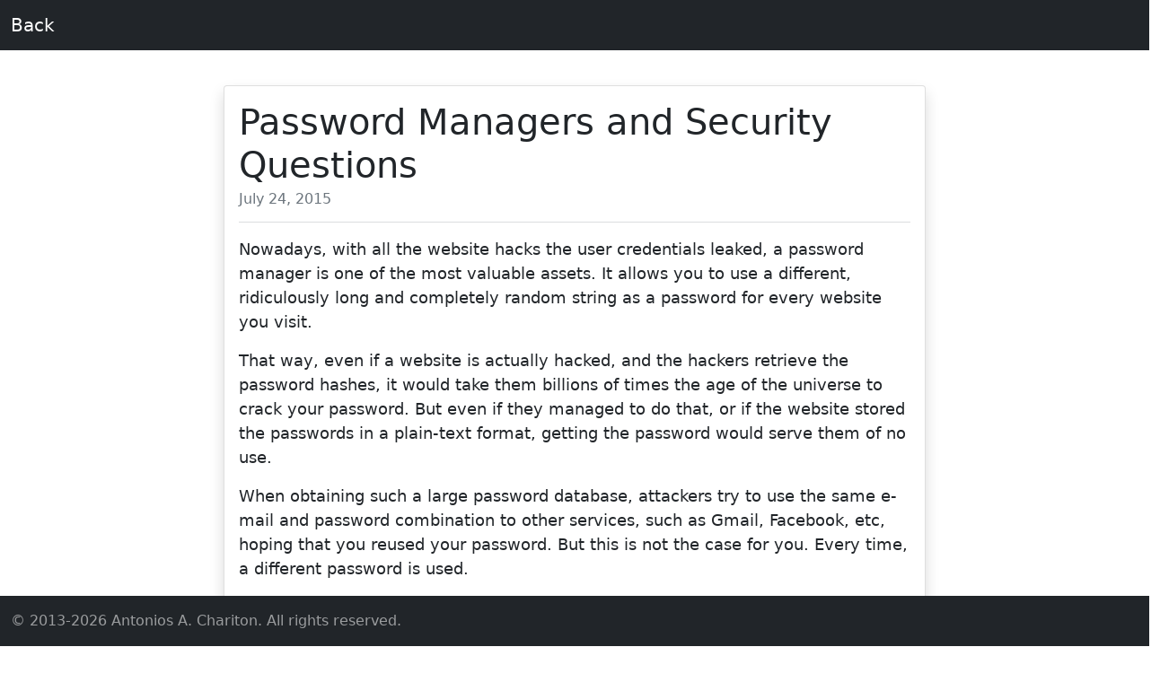

--- FILE ---
content_type: text/html; charset=utf-8
request_url: https://blog.daknob.net/password-managers-and-security-questions/
body_size: 8257
content:
<html lang=en-us><head><title>Password Managers and Security Questions</title><link href=/css/bootstrap.min.css rel=stylesheet integrity=sha384-+0n0xVW2eSR5OomGNYDnhzAbDsOXxcvSN1TPprVMTNDbiYZCxYbOOl7+AMvyTG2x><link rel=stylesheet href=/css/custom.css><meta charset=utf-8><meta name=viewport content="width=device-width,initial-scale=1"><meta name=generator content="d.net"><link rel=alternate type=application/rss+xml title="Subscribe with RSS" href=/index.xml></head><body><nav class="navbar navbar-dark bg-dark fixed-top navbar-expand-lg"><div class=container-fluid><a class=navbar-brand href=/>Back</a></div></nav><div class=row><div class="col-md-8 col-xs-12 col-xxl-6 offset-md-2 offset-xxl-3"><div class="row post-margined"><div class=col><div class="card shadow"><div class=card-body><h1 class=card-title>Password Managers and Security Questions</h1><h6 class="card-subtitle mb-2 text-muted">July 24, 2015<hr></h6><p class=card-text><p>Nowadays, with all the website hacks the user credentials leaked, a password manager is one of the most valuable assets. It allows you to use a different, ridiculously long and completely random string as a password for every website you visit.</p><p>That way, even if a website is actually hacked, and the hackers retrieve the password hashes, it would take them billions of times the age of the universe to crack your password. But even if they managed to do that, or if the website stored the passwords in a plain-text format, getting the password would serve them of no use.</p><p>When obtaining such a large password database, attackers try to use the same e-mail and password combination to other services, such as Gmail, Facebook, etc, hoping that you reused your password. But this is not the case for you. Every time, a different password is used.</p><p>But what if the attackers didn&rsquo;t have to crack your super long password in the first place? What if they didn&rsquo;t even have to hack the website and obtain the database? What if they simply had access to your security question answers?</p><p><em>What was the model of your first car?</em> or <em>What&rsquo;s your grandmother&rsquo;s middle name?</em> are actual security questions being used in online services, including some critical ones. In the age we live, all this information is available to literally everyone with access to Facebook. We provide this information to everyone, yet at the same time use them as keys to our accounts.</p><p>Google, Apple and Facebook have started moving away from this kind of weak authentication. Some other companies are yet to follow. What can you do in this case? How can you protect yourself from them?</p><p>What I do in these cases is pick a random question, and then generate a 50-character long string of lower and upper case letters, numbers and symbols. Afterwards, I save both in my Password Manager of choice, <a href=https://agilebits.com/1Password>1Password</a>.</p><p>Using this technique, I end up with results such as this one:</p><blockquote><p>What is the name of your first school?</p></blockquote><blockquote><p><code>DzLCMpeyuAhAT>RgTuvJPna2s3K)8dUM^V$(QUNu#omuByCvJ8</code></p></blockquote><p>Even if someone knows what was the name of my first school, they simply cannot know the answer I gave instead of that in this question.</p><p>Now with this little background information about my choices of security question answers, let me tell you a story from today.</p><hr><p>I was trying to log-in to a service I had months to use. For some reason, I could not log-in to the service using the saved credentials, and since I was left with only one attempt, I decided to contact support.</p><p>I used the Live Chat functionality, and after some time waiting for an agent, I managed to <del>hear</del> read a warm <em>Hello</em>. I simply described the problem, which was my inability to log-in. The Customer Support Agent kindly requested me to provide my birth date, which I provided to the website upon registration. After that, he asked for something he better shouldn&rsquo;t have asked for; the answer to my security question.</p><blockquote><p>What was the model of your first car?</p></blockquote><p>I paused for a second, and then replied back to him:</p><blockquote><p>These questions were assigned completely random answers.</p></blockquote><blockquote><p>In the form of sequences of digits and letters</p></blockquote><blockquote><p>Let me see if I can find them real quick</p></blockquote><p>Apparently, this was something new to him, so his reply was:</p><blockquote><p>wow</p></blockquote><blockquote><p>how would you ever recall that?</p></blockquote><p>To which I simply replied,</p><blockquote><p>Security Questions are a weak second factor of authentication..</p></blockquote><blockquote><p>I use a Password Manager</p></blockquote><p>He then proceeded telling me what the issue was:</p><blockquote><p>This is the issue</p></blockquote><blockquote><p>This is why you cannot login.</p></blockquote><blockquote><p>You used a code generator, but not for a code.</p></blockquote><p>I couldn&rsquo;t exactly understand that last one, so I asked for a clarification:</p><blockquote><p>What do you mean?</p></blockquote><p>In which I got a reply:</p><blockquote><p>This is the idea, that a secure asnwer is not a code, it&rsquo;s an easy detail to remeber in
order to reset a code.</p></blockquote><p>So apparently, a code is a password. My mistake was using a Password Generator for some place I shouldn&rsquo;t. I replied to this by providing more details:</p><blockquote><p>Yes, but other people can discover it that way..</p></blockquote><blockquote><p>My first car model is on Facebook</p></blockquote><p>This last sentence is not true, since I do not have a Facebook account, but it could easily be true for 99% of the other customers.</p><p>The reply I got was an:</p><blockquote><p>Oh</p></blockquote><blockquote><p>I see</p></blockquote><p>I then provided the answer to my actual security question:</p><blockquote><p>This is the answer to my Security Question:</p></blockquote><blockquote><p>VZ@DXY^qCGQn9kQM3vaLLNq;UjGNdRQ==dyT2,Qw7vmaBAa;pm</p></blockquote><blockquote><p>Weird car model, eh?</p></blockquote><p>He then asked me to perform something urgently:</p><blockquote><p>I need you to do something urgently</p></blockquote><blockquote><p>I need you to login as we chat.</p></blockquote><blockquote><p>and reset a secure answer,</p></blockquote><blockquote><p>A real secure answer.</p></blockquote><p>The problem was indeed fixed and I was able to login again. Then, the Customer Support Agent added a few words of wisdom:</p><blockquote><p>Now remember that</p></blockquote><blockquote><p>If you hide something so well that you cannot find it, it had better be a nuclear war
head.</p></blockquote><p>At which point I decided to make use of my live chat time to ask one last question:</p><blockquote><p>Can I do &lsquo;X&rsquo; with &lsquo;Y&rsquo;?</p></blockquote><p>Of course, the reply was helpful:</p><blockquote><p>As long as you did not encrypt your &lsquo;Y&rsquo; access too well.</p></blockquote><blockquote><p>Yes, you can do it here. Click <em>here</em> for more information.</p></blockquote><p>My problem was fixed after all. But I was disappointed. Not because of the irony in that last part. Because of the lack of education some people have. And these people are not to be blamed. It&rsquo;s not always their fault. It is our fault too. We fail to educate people about basic security practices they must follow online to stay safe. Everyone knows that locking their house&rsquo;s door with a lock and a key increases their security. But nobody knows the equivalent in the digital world. And with that tremendous impact of technology in our daily lives, we must start learning how to secure our digital house too.</p><p>Companies must invest in real security and not follow the &ldquo;tradition&rdquo; when designing a service. The tradition is just too old for technology. Things change so rapidly that even a month is considered a huge time frame in some cases. Let alone 10 years which is probably the time Security Questions were used almost everywhere.</p></p></div></div></div></div></div></div><nav class="navbar fixed-bottom navbar-dark bg-dark text-center"><div class=container-fluid><span class=navbar-text>© 2013-2026 Antonios A. Chariton. All rights reserved.</span></div></nav><script src=/js/bundle.js integrity=sha384-gtEjrD/SeCtmISkJkNUaaKMoLD0//ElJ19smozuHV6z3Iehds+3Ulb9Bn9Plx0x4></script></body></html>

--- FILE ---
content_type: text/css; charset=utf-8
request_url: https://blog.daknob.net/css/custom.css
body_size: 110
content:
/*
 * Copyright 2013 - 2021 Antonios A. Chariton <daknob@daknob.net>
 *
 * This stylesheet is specifically written for blog.daknob.net.
 *
 * The version of this CSS file is v0.2.0
 */

/* Add some margins to a blog post item */
.post-margined {
    margin: 20px;
}

/* Pad body */
body {
    padding-top: 75px;
    padding-bottom: 75px;
}

/* Custom style for the code blocks */
code {
    color: #e83e8c;
}

pre {
    border: 1px solid #e83e8c;
    background: rgba(232, 62, 140, 0.1);
    padding: 5px 5px 5px 5px;
}

/* Images should be constrained in size */
img {
    max-width: 100%;
}

/* Custom style for quotes */
blockquote {
    border: 1px solid #737373;
    background: rgba(115, 115, 115, 0.1);
    padding: 5px 5px 5px 5px;
}

/* Larger text in paragraphs */
p {
    font-size: 18px;
}

/* Bootstrap 5 broke link underline */
.old-underline {
    text-decoration: none;
}

.old-underline:hover {
    text-decoration: underline;
}
